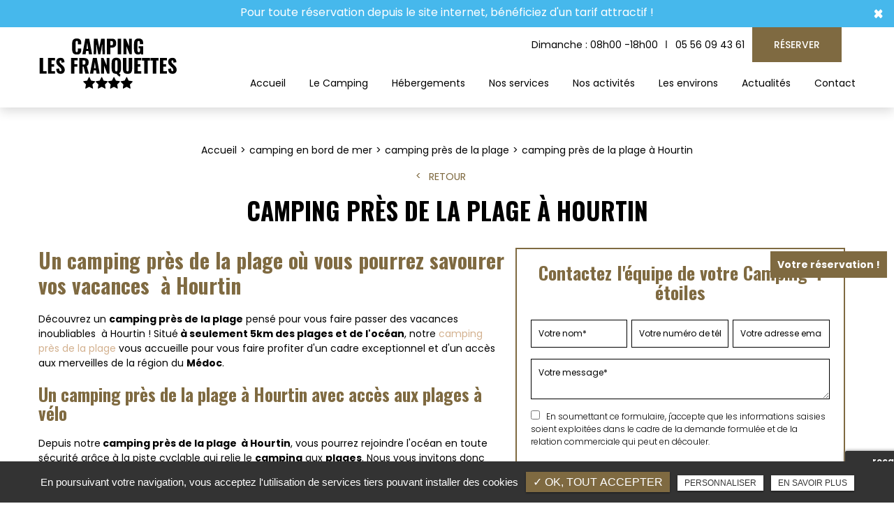

--- FILE ---
content_type: text/html; charset=UTF-8
request_url: https://www.camping-lesfranquettes.com/camping-bord-de-mer/camping-plage-hourtin
body_size: 10023
content:
<!DOCTYPE html>
<html lang="fr" class="no-js">
<head>
<meta charset="utf-8">
<meta name="language" content="fr-FR" />
		<link rel="canonical" href="https://www.camping-lesfranquettes.com/camping-bord-de-mer/camping-plage-hourtin" />
			
<title>camping près de la plage à Hourtin</title>		
<meta name="keywords" content="" />
<meta name="description" content="Un&nbsp;camping près de la plage o&ugrave; vous pourrez savourer vos vacances&nbsp; à Hourtin
D&eacute;couvrez un&nbsp;camping près de la plage&nbsp;pens&eacute; pour vous faire passer des vacances inoubliables&nbsp; à Hourtin !&hellip; ">
<meta name="author" content="Camping les Franquettes">
<meta name="robots" content="INDEX , FOLLOW"> 
<base href="https://www.camping-lesfranquettes.com" />
<meta name="viewport" content="width=device-width, minimal-ui">
<meta name="twitter:site" content="Camping les Franquettes">
<meta name="twitter:title" content="camping près de la plage à Hourtin">
<meta name="twitter:description" content="Un&nbsp;camping près de la plage o&ugrave; vous pourrez savourer vos vacances&nbsp; à Hourtin
D&eacute;couvrez un&nbsp;camping près de la plage&nbsp;pens&eacute; pour vous faire passer des vacances inoubliables&nbsp; à Hourtin !&hellip; ">
<meta name="twitter:url" content="https://www.camping-lesfranquettes.com/camping-bord-de-mer/camping-plage-hourtin" />
<meta name="twitter:domain" content="https://www.camping-lesfranquettes.com/camping-bord-de-mer/camping-plage-hourtin" />
<meta name="twitter:image:src" content="https://www.camping-lesfranquettes.com/upload-settings/medium800/image01.jpg"> 
<meta property="og:title" content="camping près de la plage à Hourtin" />
<meta property="og:url" content="https://www.camping-lesfranquettes.com/camping-bord-de-mer/camping-plage-hourtin" />
<meta property="og:description" content="Un&nbsp;camping près de la plage o&ugrave; vous pourrez savourer vos vacances&nbsp; à Hourtin
D&eacute;couvrez un&nbsp;camping près de la plage&nbsp;pens&eacute; pour vous faire passer des vacances inoubliables&nbsp; à Hourtin !&hellip; " />
<meta property="og:site_name" content="Camping les Franquettes" />
<meta property="og:type" content="article" /> 
<meta property="og:image" content="https://www.camping-lesfranquettes.com/upload-settings/medium800/image01.jpg" /> 
<link rel="shortcut icon" href="favicon.ico">
<link rel="stylesheet" type="text/css" href="https://www.camping-lesfranquettes.com/plugins/flexslider/flexslider.css" media="screen" >
<link rel="stylesheet" type="text/css" href="https://www.camping-lesfranquettes.com/plugins/jquery-ui/sunny/jquery-ui.min.css" media="screen" >
<link rel="stylesheet" type="text/css" href="https://www.camping-lesfranquettes.com/plugins/owl.carousel.2.1.0/assets/owl.carousel.css" media="screen" >
<link rel="stylesheet" type="text/css" href="https://www.camping-lesfranquettes.com/plugins/social-likes/social-likes_flat.css" media="screen" >
<link rel="stylesheet" type="text/css" href="https://www.camping-lesfranquettes.com/plugins/jquery-file-upload/css/jquery.fileupload-ui.css" media="screen" >
<link rel="stylesheet" type="text/css" href="https://www.camping-lesfranquettes.com/plugins/fancybox-master/dist/jquery.fancybox.min.css" media="screen" >
<link rel="stylesheet" type="text/css" href="https://www.camping-lesfranquettes.com/plugins/slick-1.8.1/slick/slick.css" media="screen" >
<link rel="stylesheet" type="text/css" href="https://www.camping-lesfranquettes.com/plugins/slick-1.8.1/slick/slick-theme.css" media="screen" >
<link rel="stylesheet" type="text/css" href="https://www.camping-lesfranquettes.com/plugins/swiper-slider/swiper.min.css" media="screen" >
<link rel="stylesheet" type="text/css" href="https://www.camping-lesfranquettes.com/plugins/leaflet/leaflet.css" media="screen" >
<link rel="stylesheet" type="text/css" href="https://www.camping-lesfranquettes.com/public/css/default.css" media="screen"><link rel="stylesheet" type="text/css" href="https://www.camping-lesfranquettes.com/public/css/style.css" media="screen">
<script src="https://www.camping-lesfranquettes.com/js/jquery.min.js"></script>

<script src="https://www.camping-lesfranquettes.com/plugins/tarteaucitron/tarteaucitron.js" ></script>
<script>
var tarteaucitronForceLanguage = 'fr';
tarteaucitron.init({
    "privacyUrl": "cookies", /* Privacy policy url */
    "hashtag": "#tarteaucitron", /* Open the panel with this hashtag */
    "cookieName": "tartaucitron", /* Cookie name */
    
    "orientation": "bottom", /* Banner position (top - bottom) */
	
			"showAlertSmall": false, /* Show the small banner on bottom right */
    	"cookieslist": false, /* Show the cookie list */
	    "adblocker": false, /* Show a Warning if an adblocker is detected */
    "AcceptAllCta" : true, /* Show the accept all button when highPrivacy on */
    "highPrivacy": false, /* Disable auto consent */
    "handleBrowserDNTRequest": false, /* If Do Not Track == 1, accept all */

    "removeCredit": false, /* Remove credit link */
    "moreInfoLink": false, /* Show more info link */
	"privacyUrlLabel": "En savoir plus",
	"privacyOKLabel": "OK, tout accepter",
	"privacyPersonalizeLabel": "Personnaliser",
	
	"texte": "En poursuivant votre navigation, vous acceptez l'utilisation de services tiers pouvant installer des cookies",
	"font_color": "#7f6a41",
	"fond_color": "#333333",
	"lien_color": "#333333"
	
    //"cookieDomain": ".my-multisite-domaine.fr" /* Shared cookie for subdomain website */
});
</script>

<script>
		tarteaucitron.user.key = '6Lcf6dcjAAAAAMqELyghaPhuW3Djk3ucJ7Yf9aX-';
		(tarteaucitron.job = tarteaucitron.job || []).push('recaptcha3');
		</script> 

<script>
				(tarteaucitron.job = tarteaucitron.job || []).push('iframe');
			</script> 
<script>
		(tarteaucitron.job = tarteaucitron.job || []).push('youtube');
</script> 
<script>
      tarteaucitron.user.gtagUa =  'G-TKVXC9XGNT';
      tarteaucitron.user.gtagMore = function () { /* add here your optionnal gtag() */ };
      (tarteaucitron.job = tarteaucitron.job || []).push('gtag');
</script> 
<script>
		(tarteaucitron.job = tarteaucitron.job || []).push('facebook');
</script> 
<script>
		(tarteaucitron.job = tarteaucitron.job || []).push('facebooklikebox');
</script> 
<script>
		(tarteaucitron.job = tarteaucitron.job || []).push('linkedin');
</script> 
<script>
		(tarteaucitron.job = tarteaucitron.job || []).push('twitter');
</script> 
<script>
		(tarteaucitron.job = tarteaucitron.job || []).push('twitterembed');
</script> 
<script>
		 (tarteaucitron.job = tarteaucitron.job || []).push('twittertimeline');
</script> 
<meta name="google-site-verification" content="mAaUTHjKDyuxM3XwL7rwY-TGEu5rYQ-Ta3zLwD9wMrU" />

<script type='application/ld+json'> 
{
  "@context": "http://www.schema.org",
  "@type": "LodgingBusiness",
  "name": "Camping Les Franquettes",
  "url": "http://www.camping-lesfranquettes.com/",
  "logo": "https://www.camping-lesfranquettes.fr/public/img/logo.svg",
  "image": "https://www.camping-lesfranquettes.fr/upload-slider_home/medium1920/slider--4-.jpg",
  "description": "Camping 4 étoiles près de Soulac-sur-Mer dans le Médoc, convivial et familial, avec piscine chauffée et toboggans, proposant divers hébergements : mobil-homes, emplacements de camping et lodges. \nRéservez votre séjour en camping en ligne",
  "address": {
    "@type": "PostalAddress",
    "streetAddress": "50 Rue des Goélands",
    "addressLocality": "Grayan-et-l'Hôpital",
    "postalCode": "33590 ",
    "addressCountry": "France"
  }
}
 </script>
 

<script>
window.ctoutvert = {
		id: 2781, 
		lang: 'auto', 
		url: 'https://bookingpremium.secureholiday.net/widgets/'
	};

	(function (w, d, s, ctv, r, js, fjs) {
r=new XMLHttpRequest();r.open('GET',w[ctv].url+'js/src.json');
r.responseType='json';r.json=true;r.send();
r.onload=function(){w[ctv].src=r.responseType=='json'?r.response:JSON.parse(r.response);
js.src=w[ctv].src[0];fjs.parentNode.insertBefore(js, fjs);}
js=d.createElement(s),fjs=d.getElementsByTagName(s)[0];
		js.id='ctvwidget';js.async=1;
}(window, document, 'script', 'ctoutvert'));
</script>
<script>
		(tarteaucitron.job = tarteaucitron.job || []).push('googletranslate');
</script>
</head>
<body id="produits_ref_detail">
<div class="grecaptchaTest"></div><div id="container" class="clearfix">
<input name="menu-handler" id="menu-handler" type="checkbox">
<header>
      <div class="bloc_top alert" style="background-color:#46b8ec">
      <div class="container-fluid wrapper">
                      <a class="contenu_bloc_pub " href="/contact-camping-soulac-sur-mer-medoc" title="Camping les Franquettes" >
        
        
                              <span class="pub_cnt">
                                  <span class="titre_pub">Pour toute réservation depuis le site internet, bénéficiez d'un tarif attractif !</span>
                                            </span>
                    </a>
              </div>
      <button type="button" class="closes" data-dismiss="alert">×</button>
    </div>
<div class="header-bottom ">
    <div class="container-fluid wrapper">
      <div class="item-header item-header2 d-flex  justify-content-between align-items-center simple">
        <div class="logo">
          <a href="https://www.camping-lesfranquettes.com" class="logo_h" title="Camping les Franquettes">
		<img class="img-cms" src="public/img/logo.svg" alt="Camping les Franquettes" />
		<img class="img-home" src="public/img/logo-blanc.svg" alt="Camping les Franquettes" />
	</a>        </div>
        <div class="header-right">
          <div class="header-left d-flex justify-content-end align-items-center">
                    
            <div class="info-header info-horaire-header"><div class="horaire-header"><a href="/contact-camping-soulac-sur-mer-medoc" title="Dimanche : 08h00 -18h00" >Dimanche : 08h00 -18h00<br /></a></div></div>          
                                <div class="info-header info-header-tel">
              
              <a href="tel:+33556094361" title="05 56 09 43 61" class="tel tel-header-1" rel="nofollow">
                                            05 56 09 43 61              </a>

            </div>
                    
                        
                        <div class="d-md-block d-none"></div>
            <div class="d-md-block d-none"><div class="lien_header lien_cta_1"><button class="bouton-bloc btn-back-pulse" onclick="window.open('https://bookingpremium.secureholiday.net/fr/2781/', '_blank');" title="Réserver">Réserver </button></div></div>
            <!-- Google translate -->
            <div id="google_translate_element"></div>
            <script type="text/javascript">
            function googleTranslateElementInit() {
              new google.translate.TranslateElement({pageLanguage: 'fr',includedLanguages: 'fr,en,es,de', layout: google.translate.TranslateElement.InlineLayout.SIMPLE}, 'google_translate_element');
            }
            </script>
                                  </div>
          <label for="menu-handler"><span></span><span></span><span></span></label>
          <nav class="primary-nav"><ul><li><a title="Accueil" href="/">Accueil</a></li><li><a title="Le Camping" href="/camping-familial-parc-naturel-gironde-soulac-sur-mer">Le Camping</a></li><li><a title="Hébergements" href="/hebergement-camping-gironde-medoc">Hébergements</a></li><li><a title="Nos services" href="/services-du-camping-soulac-sur-mer-medoc">Nos services</a></li><li><a title="Nos activités" href="/activites-camping-famille-soulac-sur-mer-gironde">Nos activités</a></li><li><a title="Les environs" href="/environs-camping-parc-naturel-medoc">Les environs</a></li><li><a title="Actualités" href="/actualites">Actualités</a></li><li><a title="Contact" href="/contact-camping-soulac-sur-mer-medoc">Contact</a></li></ul></nav>
        </div>
        
      </div>
      <div class="d-md-none d-block"></div>
      <div class="d-md-none d-block"><div class="lien_header lien_cta_1"><button class="bouton-bloc btn-back-pulse" onclick="window.open('https://bookingpremium.secureholiday.net/fr/2781/', '_blank');" title="Réserver">Réserver </button></div></div>
                            <div class="social_header  d-md-none d-block"> <ul class="sx-social-icons d-flex"> <li><a target="_blank" href="https://www.facebook.com/lesfranquettes" class="facebook" title="Facebook" rel="noopener"><i class="fa fa-facebook"></i></a></li> <li><a target="_blank" href="https://www.instagram.com/campinglesfranquettes/" class="instagram" title="Instagram" rel="noopener"><i class="fa fa-instagram"></i></a></li></ul> </div>
                    </div>
  </div>
</header>
<main>
          <script type="text/javascript">sessionStorage.clear();</script>

<section class="sec-page">
    <section class="sec-content detail espace-p-bottom espace-p-top lazyload" >
		<div class="container-fluid wrapper">
					<ol class="breadcrumb" itemscope itemtype="http://schema.org/BreadcrumbList"><li itemprop="itemListElement" itemscope itemtype="http://schema.org/ListItem"><a itemprop="item" href="/" title="Accueil"><span itemprop="name">Accueil</span></a><meta itemprop="position" content="1" /></li>  <li itemprop="itemListElement" itemscope
				itemtype="http://schema.org/ListItem" ><a itemprop="item" href="/camping-bord-de-mer" title="camping en bord de mer"><span itemprop="name">camping en bord de mer</span></a><meta itemprop="position" content="2" /></li> <li itemprop="itemListElement" itemscope
				itemtype="http://schema.org/ListItem" ><a itemprop="item" href="/camping-plage" title="camping près de la plage"><span itemprop="name">camping près de la plage</span></a><meta itemprop="position" content="2" /></li> <li class="active" itemprop="itemListElement" itemtype="http://schema.org/ListItem" itemscope><span itemprop="name">camping près de la plage à Hourtin</span><meta itemprop="position" content="2" /></li></ol>  
            <button class="article-retour" onclick="window.location.href = '/camping-plage';" title="Retour" >Retour</button>    
						<h1 class="text-center">camping près de la plage à Hourtin</h1>
            
                        <div class="row">
				                    <div class="col-lg-7">
                    	<div class="texte-content wow fadeInUp" data-wow-delay="0.4s"><h2>Un&nbsp;camping près de la plage o&ugrave; vous pourrez savourer vos vacances&nbsp; à Hourtin</h2>
<p>D&eacute;couvrez un&nbsp;<strong>camping près de la plage</strong>&nbsp;pens&eacute; pour vous faire passer des vacances inoubliables&nbsp; à Hourtin ! Situ&eacute;<strong>&nbsp;&agrave; seulement 5km des plages et de l'oc&eacute;an</strong>, notre&nbsp;<a href="camping-familial-parc-naturel-soulac-sur-mer">camping près de la plage</a>&nbsp;vous accueille pour vous faire profiter d'un cadre exceptionnel et d'un acc&egrave;s aux merveilles de la r&eacute;gion du&nbsp;<strong>M&eacute;doc</strong>.</p>
<h3>Un&nbsp;camping près de la plage à Hourtin avec acc&egrave;s aux plages &agrave; v&eacute;lo&nbsp;</h3>
<p>Depuis notre<strong>&nbsp;camping près de la plage&nbsp; à Hourtin</strong>, vous pourrez rejoindre l'oc&eacute;an en toute s&eacute;curit&eacute; gr&acirc;ce &agrave; la piste cyclable qui relie le&nbsp;<strong>camping</strong>&nbsp;aux&nbsp;<strong>plages</strong>. Nous vous invitons donc &agrave;<strong>&nbsp;louer des v&eacute;los</strong>&nbsp;pour un maximum de plaisir et de d&eacute;tente.</p>
<h3>Pour s'amuser et se d&eacute;tendre, votre&nbsp;camping près de la plage&nbsp; à Hourtin est &eacute;quip&eacute; d'un parc aquatique&nbsp;</h3>
<p>Notre&nbsp;<strong>camping près de la plage&nbsp; à Hourtin</strong>&nbsp;dispose &eacute;galement d'une piscine chauff&eacute;e et de toboggans pour le plus grand bonheur des petits et des grands. Profitez de notre&nbsp;<strong>espace aquatique</strong>&nbsp;pour vous rafra&icirc;chir et vous amuser en famille ou entre amis. N'h&eacute;sitez pas &agrave; consulter le&nbsp;<a href="locations-vacances-camping">descriptif de nos diff&eacute;rents h&eacute;bergements</a>&nbsp;!&nbsp;</p></div>  
                    </div>  
                 
                
                <div class="col-lg-5">
										<div class="bloc_formulaire_activite">
   <div class="titre-form-activite">Contactez l'équipe de votre Camping 4 étoiles </div>  <div class="alert">
    <button type="button" class="close" data-dismiss="alert">&times;</button>
    <span><strong>Erreur!</strong> Merci de bien vouloir saisir tous les champs obligatoires</span>
  </div>
    <form id="sx-form" class="form-horizontal" data-page="activiteSecteur" method="post" action="/public/ajax/activite_sendmail_recaptchaV3.php">
  <input type="hidden" name="sx_token" id="sx_token" value="8071590016976a8740dc440.66502314"/>
  <input type="hidden" name="trad_erreur" id="trad_erreur" value="Erreur!" />
  <input type="hidden" name="trad_succes" id="trad_succes" value="Succès!" />
  <input type="hidden" name="trad_required_erreur" id="trad_required_erreur" value="Merci de bien vouloir saisir tous les champs obligatoires" />
  <input type="hidden" name="trad_data_send" id="trad_data_send" value="Envoi des données en cours" />
  <input type="hidden" name="trad_cookie_recaptcha" value="Merci d'accepter les cookies pour pouvoir envoyer votre message" />

  <fieldset>

  <div class="flex_activiter_contact d-flex justify-content-sm-between">
        <div class="form-group">
            <input type="text" id="contact_nom_p" name="contact_nom_p" value="" class="form-control"  placeholder="Votre nom*"  required title="Merci de préciser votre nom" />
        </div>
        <div class="form-group">
            <input type="text" id="contact_tel" name="contact_tel" value="" class="form-control" placeholder="Votre numéro de téléphone*" required title="Merci de préciser votre numéro de téléphone" />
        </div>
        <div class="form-group">
            <input type="email" id="contact_email" name="contact_email" value="" class="form-control"  placeholder="Votre adresse email*"  required title="Merci de préciser votre adresse email" />
        </div>
   </div> 

    <div class="form-group texte_form">
        <textarea id="contact_message" name="contact_message" class="form-control"  placeholder="Votre message*" required title="Merci de préciser votre message"></textarea>
    </div>
    
        
        <div class="form-group">
             <label class="condition"><input required="" type="checkbox" name="condition_generale" id="condition_generale" value="1" title="
             Merci d'accepter les conditions générales d'utilisation" aria-required="true">&nbsp;&nbsp; En soumettant ce formulaire, j'accepte que les informations saisies soient exploitées dans le cadre de la demande formulée et de la relation commerciale qui peut en découler.</label>  
        </div>
       
        
    <div class="flex_activiter_contact">
          <input type="hidden" id="g-recaptcha-response" name="g-recaptcha-response"  />
            <div class="row text-center">
          <div class="col-md-12 pr-0">
              <input type="submit" value="Envoyer" class="btn-back-pulse" />
            </div>
        </div>
    </div>
    
    <!-- <div class="form-group"><small><i class="icon-messages"></i>* les champs signalés d'un astérisque sont obligatoires.</small></div> -->
  
  </fieldset>
  
</form>
</div>                </div>
                </div>
            
                <section class="sec-gallery espace-p-top espace-p-bottom"><div class="container-fluid wrapper">
			<div id="grid" class="w-clearfix grid grid-not-margin lazyload" >
			<div class="grid-sizer"></div> 
						<div class="row"><div class="item item-not-spaced lazyload"><div data-ix="hover-portfolio-content" class="portfolio-overlay wow fadeInUp lazyload">
					<img
						alt="camping près de la plage à Hourtin"
						title="camping près de la plage à Hourtin"
						data-srcset="https://www.camping-lesfranquettes.com/upload-categorie_ref_prod/medium800/adobestock-9830954--1-.jpeg 767w,
									 https://www.camping-lesfranquettes.com/upload-categorie_ref_prod/medium640/adobestock-9830954--1-.jpeg 922w"
						data-src="https://www.camping-lesfranquettes.com/upload-categorie_ref_prod/medium360/adobestock-9830954--1-.jpeg"
						src="https://www.camping-lesfranquettes.com/upload-categorie_ref_prod/medium360/adobestock-9830954--1-.jpeg"
						class="lazyload" />
					 <a class="w-inline-block portfolio-content animsition-link" data-fancybox="get_galerie_isotope_wow" data-caption="camping près de la plage à Hourtin" title="camping près de la plage à Hourtin"  data-ix="hide-portfolio-content-on-load" href="https://www.camping-lesfranquettes.com/upload-categorie_ref_prod/adobestock-9830954--1-.jpeg">
					 
					 <div class="portfolio-cn-title" ><h4 class="portfolio-title" data-ix="scale-portfolio-title-on-load">camping près de la plage à Hourtin</h4> <div class="portfolio-sub-title" data-ix="scale-portfolio-title-on-load-2"></div><span class="galerie_line"></span></div>	</a></div></div></div></div></div>
					</section>            
            <div class="d-md-flex container-fluid wrapper">
	    <div class="listes_act_sec"><h3>Nos autres prestations à à Hourtin :</h3><ul><li class="titre_activite"><a href="/camping/camping-ombre-hourtin" title="camping à l'ombre à Hourtin">camping à l'ombre à Hourtin</a></li><li class="titre_activite"><a href="/camping-avec-piscine/camping-piscine-chauffee-hourtin" title="camping avec piscine chauffée à Hourtin">camping avec piscine chauffée à Hourtin</a></li><li class="titre_activite"><a href="/camping-avec-piscine/camping-toboggans-hourtin" title="camping avec toboggans à Hourtin">camping avec toboggans à Hourtin</a></li><li class="titre_activite"><a href="/location-camping/location-mobil-home-hourtin" title="location de mobil-home à Hourtin">location de mobil-home à Hourtin</a></li></ul></div> <div class="listes_act_sec"><h3>Nous proposons aussi camping près de la plage à :</h3><ul><li class="titre_activite"><a href="/camping-bord-de-mer/camping-plage-medoc" title="dans le Médoc">dans le Médoc</a></li><li class="titre_activite"><a href="/camping-bord-de-mer/camping-plage-gironde" title="en Gironde">en Gironde</a></li></ul></div>
	</div>									
		</div>
                <section class="liste_produit_ref"><!-- Affichage en wrapper --><div class="container-fluid wrapper">
				 		<div class="sub-title liste_assoc text-center wow fadeInUp">Vous pourriez aussi être intéressé par ... </div><div class="results affichage1">                          
                            <div class="article">
                            <a class="absolute_link" href="/hebergement-camping-gironde-medoc/location-mobil-home-camping-soulac-sur-mer" title="Mobil-homes"></a>
                                
                                                                   			<span class="article-image lazyload" data-bgset="https://www.camping-lesfranquettes.com/upload-articles/medium1920/high-00000670553.jpg [(max-width: 799px)] | https://www.camping-lesfranquettes.com/upload-articles/medium1920/high-00000670553.jpg [(min-width: 800px)]"><img alt="Mobil-homes" title="Mobil-homes" src="https://www.camping-lesfranquettes.com/upload-articles/medium1920/high-00000670553.jpg" /></span>										                                
                                <span class="article-cnt">
                                    <span class="article-titre">
                                        Mobil-homes					  
                                    </span>                                  
                                    
                                                                        
                                                                        <span class="article-txt">
                                        Nos mobil-homes am&eacute;nag&eacute;s et confortables pour tous les budgets&nbsp;
Vous avez envie de confort et d'espace tout en profitant de l'ambiance conviviale du camping ?&hellip;   
                                    </span>
                                    <span class="article-bts">
                                        <span class="article-plus btn-back-pulse">En savoir plus</span>
                                    </span>
                                </span>
                            </div>
                                    
						                          
                            <div class="article">
                            <a class="absolute_link" href="/hebergement-camping-gironde-medoc/location-lodge-camping-soulac-sur-mer" title="Lodges "></a>
                                
                                                                   			<span class="article-image lazyload" data-bgset="https://www.camping-lesfranquettes.com/upload-articles/medium1920/high-00000670411_1.jpg [(max-width: 799px)] | https://www.camping-lesfranquettes.com/upload-articles/medium1920/high-00000670411_1.jpg [(min-width: 800px)]"><img alt="Lodges " title="Lodges " src="https://www.camping-lesfranquettes.com/upload-articles/medium1920/high-00000670411_1.jpg" /></span>										                                
                                <span class="article-cnt">
                                    <span class="article-titre">
                                        Lodges 					  
                                    </span>                                  
                                    
                                                                        
                                                                        <span class="article-txt">
                                        Pour plus d'espace, optez pour un lodge !&nbsp;
Pour profiter de plus d'espace et d'une ambiance cozy, optez pour la location de l'un de nos lodges en bois ! Ce logement insolite&hellip;   
                                    </span>
                                    <span class="article-bts">
                                        <span class="article-plus btn-back-pulse">En savoir plus</span>
                                    </span>
                                </span>
                            </div>
                                    
						                          
                            <div class="article">
                            <a class="absolute_link" href="/hebergement-camping-gironde-medoc/location-emplacements-tente-soulac-sur-mer" title="Emplacement tentes "></a>
                                
                                                                   			<span class="article-image lazyload" data-bgset="https://www.camping-lesfranquettes.com/upload-articles/medium1920/camping-les-franquettes-location-mobil-home-gironde-pres-de-soulac-sur-mer-emplacements-photo3.jpg [(max-width: 799px)] | https://www.camping-lesfranquettes.com/upload-articles/medium1920/camping-les-franquettes-location-mobil-home-gironde-pres-de-soulac-sur-mer-emplacements-photo3.jpg [(min-width: 800px)]"><img alt="Emplacement tentes " title="Emplacement tentes " src="https://www.camping-lesfranquettes.com/upload-articles/medium1920/camping-les-franquettes-location-mobil-home-gironde-pres-de-soulac-sur-mer-emplacements-photo3.jpg" /></span>										                                
                                <span class="article-cnt">
                                    <span class="article-titre">
                                        Emplacement tentes 					  
                                    </span>                                  
                                    
                                                                        
                                                                        <span class="article-txt">
                                        126 emplacements de camping &agrave; louer pour des vacances dans le M&eacute;doc&nbsp;
Votre camping pr&egrave;s de Soulac-sur-Mer propose 126 emplacements, dont de nombreux&hellip;   
                                    </span>
                                    <span class="article-bts">
                                        <span class="article-plus btn-back-pulse">En savoir plus</span>
                                    </span>
                                </span>
                            </div>
                                    
						</div><!-- Affichage en wrapper --></div></section>	</section>
  </section>
<div class="pastile"><div class="pastile_ref5">Votre réservation ! </div></div>
	
</main>
<footer >
    <div class="liste-activite-secondaire wow fadeInUp" data-wow-delay="0.5s">
		<div class="container-fluid wrapper">
        <div class="show-activite"><span class="titre-trig">Nos particularités<span class="fleche-show"></span></span></div>
        <div class="items-activite-secondaire">
        	
        
        			                    <div class="item-activite_secondaire">
                    <div class="titre_activite_secondaire">camping pas cher<a href="camping-pas-cher"></a></div>
                    <div class="liste_activite_secondaire">
												<div class="titre_activite"><a href="/camping/camping-pas-cher-medoc" title="camping pas cher dans le Médoc">camping pas cher dans le Médoc</a></div>	
								
														<div class="titre_activite"><a href="/camping/camping-pas-cher-hourtin" title="camping pas cher à Hourtin">camping pas cher à Hourtin</a></div>	
								
														<div class="titre_activite"><a href="/camping/camping-pas-cher-gironde" title="camping pas cher en Gironde">camping pas cher en Gironde</a></div>	
								
														<div class="titre_activite"><a href="/camping/camping-pas-cher-verdon-sur-mer" title="camping pas cher au Verdon-sur-Mer">camping pas cher au Verdon-sur-Mer</a></div>	
								
														<div class="titre_activite"><a href="/camping/camping-pas-cher-soulac-sur-mer" title="camping pas cher à Soulac-sur-Mer">camping pas cher à Soulac-sur-Mer</a></div>	
								
														<div class="titre_activite"><a href="/camping/camping-pas-cher-vendays-montalivet" title="camping pas cher à Vendays-Montalivet">camping pas cher à Vendays-Montalivet</a></div>	
								
														<div class="titre_activite"><a href="/camping/camping-pas-cher-vensac" title="camping pas cher à Vensac">camping pas cher à Vensac</a></div>	
								
														<div class="titre_activite"><a href="/camping/camping-pas-cher-lesparre-medoc" title="camping pas cher Lesparre-Médoc">camping pas cher Lesparre-Médoc</a></div>	
								
														<div class="titre_activite"><a href="/camping/camping-pas-cher-grayan-et-l-hopital" title="camping pas cher à Grayan-et-l'Hôpital">camping pas cher à Grayan-et-l'Hôpital</a></div>	
								
							                    </div>
                    </div>
					                    <div class="item-activite_secondaire">
                    <div class="titre_activite_secondaire">camping à l'ombre<a href="camping-ombre"></a></div>
                    <div class="liste_activite_secondaire">
												<div class="titre_activite"><a href="/camping/camping-ombre-medoc" title="camping à l'ombre dans le Médoc">camping à l'ombre dans le Médoc</a></div>	
								
														<div class="titre_activite"><a href="/camping/camping-ombre-hourtin" title="camping à l'ombre à Hourtin">camping à l'ombre à Hourtin</a></div>	
								
														<div class="titre_activite"><a href="/camping/camping-ombre-gironde" title="camping à l'ombre en Gironde">camping à l'ombre en Gironde</a></div>	
								
														<div class="titre_activite"><a href="/camping/camping-ombre-verdon-sur-mer" title="camping à l'ombre au Verdon-sur-Mer">camping à l'ombre au Verdon-sur-Mer</a></div>	
								
														<div class="titre_activite"><a href="/camping/camping-ombre-soulac-sur-mer" title="camping à l'ombre à Soulac-sur-Mer">camping à l'ombre à Soulac-sur-Mer</a></div>	
								
														<div class="titre_activite"><a href="/camping/camping-ombre-vendays-montalivet" title="camping à l'ombre à Vendays-Montalivet">camping à l'ombre à Vendays-Montalivet</a></div>	
								
														<div class="titre_activite"><a href="/camping/camping-ombre-vensac" title="camping à l'ombre à Vensac">camping à l'ombre à Vensac</a></div>	
								
														<div class="titre_activite"><a href="/camping/camping-ombre-lesparre-medoc" title="camping à l'ombre Lesparre-Médoc">camping à l'ombre Lesparre-Médoc</a></div>	
								
														<div class="titre_activite"><a href="/camping/camping-ombre-grayan-et-l-hopital" title="camping à l'ombre à Grayan-et-l'Hôpital">camping à l'ombre à Grayan-et-l'Hôpital</a></div>	
								
							                    </div>
                    </div>
					                    <div class="item-activite_secondaire">
                    <div class="titre_activite_secondaire">camping 4 étoiles<a href="camping-4-etoiles"></a></div>
                    <div class="liste_activite_secondaire">
												<div class="titre_activite"><a href="/camping/camping-4-etoiles-medoc" title="camping 4 étoiles dans le Médoc">camping 4 étoiles dans le Médoc</a></div>	
								
														<div class="titre_activite"><a href="/camping/camping-4-etoiles-hourtin" title="camping 4 étoiles à Hourtin">camping 4 étoiles à Hourtin</a></div>	
								
														<div class="titre_activite"><a href="/camping/camping-4-etoiles-gironde" title="camping 4 étoiles en Gironde">camping 4 étoiles en Gironde</a></div>	
								
														<div class="titre_activite"><a href="/camping/camping-4-etoiles-verdon-sur-mer" title="camping 4 étoiles au Verdon-sur-Mer">camping 4 étoiles au Verdon-sur-Mer</a></div>	
								
														<div class="titre_activite"><a href="/camping/camping-4-etoiles-soulac-sur-mer" title="camping 4 étoiles à Soulac-sur-Mer">camping 4 étoiles à Soulac-sur-Mer</a></div>	
								
														<div class="titre_activite"><a href="/camping/camping-4-etoiles-vendays-montalivet" title="camping 4 étoiles à Vendays-Montalivet">camping 4 étoiles à Vendays-Montalivet</a></div>	
								
														<div class="titre_activite"><a href="/camping/camping-4-etoiles-vensac" title="camping 4 étoiles à Vensac">camping 4 étoiles à Vensac</a></div>	
								
														<div class="titre_activite"><a href="/camping/camping-4-etoiles-lesparre-medoc" title="camping 4 étoiles Lesparre-Médoc">camping 4 étoiles Lesparre-Médoc</a></div>	
								
														<div class="titre_activite"><a href="/camping/camping-4-etoiles-grayan-et-l-hopital" title="camping 4 étoiles à Grayan-et-l'Hôpital">camping 4 étoiles à Grayan-et-l'Hôpital</a></div>	
								
							                    </div>
                    </div>
					                    <div class="item-activite_secondaire">
                    <div class="titre_activite_secondaire">camping VACAF<a href="camping-vacaf"></a></div>
                    <div class="liste_activite_secondaire">
												<div class="titre_activite"><a href="/camping/camping-vacaf-medoc" title="camping VACAF dans le Médoc">camping VACAF dans le Médoc</a></div>	
								
														<div class="titre_activite"><a href="/camping/camping-vacaf-hourtin" title="camping VACAF à Hourtin">camping VACAF à Hourtin</a></div>	
								
														<div class="titre_activite"><a href="/camping/camping-vacaf-gironde" title="camping VACAF en Gironde">camping VACAF en Gironde</a></div>	
								
														<div class="titre_activite"><a href="/camping/camping-vacaf-verdon-sur-mer" title="camping VACAF au Verdon-sur-Mer">camping VACAF au Verdon-sur-Mer</a></div>	
								
														<div class="titre_activite"><a href="/camping/camping-vacaf-soulac-sur-mer" title="camping VACAF à Soulac-sur-Mer">camping VACAF à Soulac-sur-Mer</a></div>	
								
														<div class="titre_activite"><a href="/camping/camping-vacaf-vendays-montalivet" title="camping VACAF à Vendays-Montalivet">camping VACAF à Vendays-Montalivet</a></div>	
								
														<div class="titre_activite"><a href="/camping/camping-vacaf-vensac" title="camping VACAF à Vensac">camping VACAF à Vensac</a></div>	
								
														<div class="titre_activite"><a href="/camping/camping-vacaf-lesparre-medoc" title="camping VACAF Lesparre-Médoc">camping VACAF Lesparre-Médoc</a></div>	
								
							                    </div>
                    </div>
										
					
					
					
        
        			                    <div class="item-activite_secondaire">
                    <div class="titre_activite_secondaire">camping avec parc aquatique<a href="camping-parc-aquatique"></a></div>
                    <div class="liste_activite_secondaire">
												<div class="titre_activite"><a href="/camping-avec-piscine/camping-parc-aquatique-medoc" title="camping avec parc aquatique dans le Médoc">camping avec parc aquatique dans le Médoc</a></div>	
								
														<div class="titre_activite"><a href="/camping-avec-piscine/camping-parc-aquatique-hourtin" title="camping avec parc aquatique à Hourtin">camping avec parc aquatique à Hourtin</a></div>	
								
														<div class="titre_activite"><a href="/camping-avec-piscine/camping-parc-aquatique-gironde" title="camping avec parc aquatique en Gironde">camping avec parc aquatique en Gironde</a></div>	
								
														<div class="titre_activite"><a href="/camping-avec-piscine/camping-parc-aquatique-verdon-sur-mer" title="camping avec parc aquatique au Verdon-sur-Mer">camping avec parc aquatique au Verdon-sur-Mer</a></div>	
								
														<div class="titre_activite"><a href="/camping-avec-piscine/camping-parc-aquatique-soulac-sur-mer" title="camping avec parc aquatique à Soulac-sur-Mer">camping avec parc aquatique à Soulac-sur-Mer</a></div>	
								
														<div class="titre_activite"><a href="/camping-avec-piscine/camping-parc-aquatique-vendays-montalivet" title="camping avec parc aquatique à Vendays-Montalivet">camping avec parc aquatique à Vendays-Montalivet</a></div>	
								
														<div class="titre_activite"><a href="/camping-avec-piscine/camping-parc-aquatique-vensac" title="camping avec parc aquatique à Vensac">camping avec parc aquatique à Vensac</a></div>	
								
														<div class="titre_activite"><a href="/camping-avec-piscine/camping-parc-aquatique-lesparre-medoc" title="camping avec parc aquatique Lesparre-Médoc">camping avec parc aquatique Lesparre-Médoc</a></div>	
								
														<div class="titre_activite"><a href="/camping-avec-piscine/camping-parc-aquatique-grayan-et-l-hopital" title="camping avec parc aquatique à Grayan-et-l'Hôpital">camping avec parc aquatique à Grayan-et-l'Hôpital</a></div>	
								
							                    </div>
                    </div>
					                    <div class="item-activite_secondaire">
                    <div class="titre_activite_secondaire">camping avec piscine chauffée<a href="camping-piscine-chauffee"></a></div>
                    <div class="liste_activite_secondaire">
												<div class="titre_activite"><a href="/camping-avec-piscine/camping-piscine-chauffee-medoc" title="camping avec piscine chauffée dans le Médoc">camping avec piscine chauffée dans le Médoc</a></div>	
								
														<div class="titre_activite"><a href="/camping-avec-piscine/camping-piscine-chauffee-hourtin" title="camping avec piscine chauffée à Hourtin">camping avec piscine chauffée à Hourtin</a></div>	
								
														<div class="titre_activite"><a href="/camping-avec-piscine/camping-piscine-chauffee-gironde" title="camping avec piscine chauffée en Gironde">camping avec piscine chauffée en Gironde</a></div>	
								
														<div class="titre_activite"><a href="/camping-avec-piscine/camping-piscine-chauffee-verdon-sur-mer" title="camping avec piscine chauffée au Verdon-sur-Mer">camping avec piscine chauffée au Verdon-sur-Mer</a></div>	
								
														<div class="titre_activite"><a href="/camping-avec-piscine/camping-piscine-chauffee-soulac-sur-mer" title="camping avec piscine chauffée à Soulac-sur-Mer">camping avec piscine chauffée à Soulac-sur-Mer</a></div>	
								
														<div class="titre_activite"><a href="/camping-avec-piscine/camping-piscine-chauffee-vendays-montalivet" title="camping avec piscine chauffée à Vendays-Montalivet">camping avec piscine chauffée à Vendays-Montalivet</a></div>	
								
														<div class="titre_activite"><a href="/camping-avec-piscine/camping-piscine-chauffee-vensac" title="camping avec piscine chauffée à Vensac">camping avec piscine chauffée à Vensac</a></div>	
								
														<div class="titre_activite"><a href="/camping-avec-piscine/camping-piscine-chauffee-lesparre-medoc" title="camping avec piscine chauffée Lesparre-Médoc">camping avec piscine chauffée Lesparre-Médoc</a></div>	
								
														<div class="titre_activite"><a href="/camping-avec-piscine/camping-piscine-chauffee-grayan-et-l-hopital" title="camping avec piscine chauffée à Grayan-et-l'Hôpital">camping avec piscine chauffée à Grayan-et-l'Hôpital</a></div>	
								
							                    </div>
                    </div>
					                    <div class="item-activite_secondaire">
                    <div class="titre_activite_secondaire">camping avec toboggans<a href="camping-toboggans"></a></div>
                    <div class="liste_activite_secondaire">
												<div class="titre_activite"><a href="/camping-avec-piscine/camping-toboggans-medoc" title="camping avec toboggans dans le Médoc">camping avec toboggans dans le Médoc</a></div>	
								
														<div class="titre_activite"><a href="/camping-avec-piscine/camping-toboggans-hourtin" title="camping avec toboggans à Hourtin">camping avec toboggans à Hourtin</a></div>	
								
														<div class="titre_activite"><a href="/camping-avec-piscine/camping-toboggans-gironde" title="camping avec toboggans en Gironde">camping avec toboggans en Gironde</a></div>	
								
														<div class="titre_activite"><a href="/camping-avec-piscine/camping-toboggans-verdon-sur-mer" title="camping avec toboggans au Verdon-sur-Mer">camping avec toboggans au Verdon-sur-Mer</a></div>	
								
														<div class="titre_activite"><a href="/camping-avec-piscine/camping-toboggans-soulac-sur-mer" title="camping avec toboggans à Soulac-sur-Mer">camping avec toboggans à Soulac-sur-Mer</a></div>	
								
														<div class="titre_activite"><a href="/camping-avec-piscine/camping-toboggans-vendays-montalivet" title="camping avec toboggans à Vendays-Montalivet">camping avec toboggans à Vendays-Montalivet</a></div>	
								
														<div class="titre_activite"><a href="/camping-avec-piscine/camping-toboggans-vensac" title="camping avec toboggans à Vensac">camping avec toboggans à Vensac</a></div>	
								
														<div class="titre_activite"><a href="/camping-avec-piscine/camping-toboggans-lesparre-medoc" title="camping avec toboggans Lesparre-Médoc">camping avec toboggans Lesparre-Médoc</a></div>	
								
														<div class="titre_activite"><a href="/camping-avec-piscine/camping-toboggans-grayan-et-l-hopital" title="camping avec toboggans à Grayan-et-l'Hôpital">camping avec toboggans à Grayan-et-l'Hôpital</a></div>	
								
							                    </div>
                    </div>
										
					
					
					
        
        			                    <div class="item-activite_secondaire">
                    <div class="titre_activite_secondaire">camping dans le Sud de la France<a href="camping-sud-de-la-france"></a></div>
                    <div class="liste_activite_secondaire">
												<div class="titre_activite"><a href="/camping-bord-de-mer/camping-sud-de-la-france-medoc" title="camping dans le Sud de la France dans le Médoc">camping dans le Sud de la France dans le Médoc</a></div>	
								
														<div class="titre_activite"><a href="/camping-bord-de-mer/camping-sud-de-la-france-hourtin" title="camping dans le Sud de la France à Hourtin">camping dans le Sud de la France à Hourtin</a></div>	
								
														<div class="titre_activite"><a href="/camping-bord-de-mer/camping-sud-de-la-france-gironde" title="camping dans le Sud de la France en Gironde">camping dans le Sud de la France en Gironde</a></div>	
								
														<div class="titre_activite"><a href="/camping-bord-de-mer/camping-sud-de-la-france-verdon-sur-mer" title="camping dans le Sud de la France au Verdon-sur-Mer">camping dans le Sud de la France au Verdon-sur-Mer</a></div>	
								
														<div class="titre_activite"><a href="/camping-bord-de-mer/camping-sud-de-la-france-soulac-sur-mer" title="camping dans le Sud de la France à Soulac-sur-Mer">camping dans le Sud de la France à Soulac-sur-Mer</a></div>	
								
														<div class="titre_activite"><a href="/camping-bord-de-mer/camping-sud-de-la-france-vendays-montalivet" title="camping dans le Sud de la France à Vendays-Montalivet">camping dans le Sud de la France à Vendays-Montalivet</a></div>	
								
														<div class="titre_activite"><a href="/camping-bord-de-mer/camping-sud-de-la-france-vensac" title="camping dans le Sud de la France à Vensac">camping dans le Sud de la France à Vensac</a></div>	
								
														<div class="titre_activite"><a href="/camping-bord-de-mer/camping-sud-de-la-france-lesparre-medoc" title="camping dans le Sud de la France Lesparre-Médoc">camping dans le Sud de la France Lesparre-Médoc</a></div>	
								
														<div class="titre_activite"><a href="/camping-bord-de-mer/camping-sud-de-la-france-grayan-et-l-hopital" title="camping dans le Sud de la France à Grayan-et-l'Hôpital">camping dans le Sud de la France à Grayan-et-l'Hôpital</a></div>	
								
							                    </div>
                    </div>
					                    <div class="item-activite_secondaire">
                    <div class="titre_activite_secondaire">camping près de la plage<a href="camping-plage"></a></div>
                    <div class="liste_activite_secondaire">
												<div class="titre_activite"><a href="/camping-bord-de-mer/camping-plage-medoc" title="camping près de la plage dans le Médoc">camping près de la plage dans le Médoc</a></div>	
								
														<div class="titre_activite"><a href="/camping-bord-de-mer/camping-plage-hourtin" title="camping près de la plage à Hourtin">camping près de la plage à Hourtin</a></div>	
								
														<div class="titre_activite"><a href="/camping-bord-de-mer/camping-plage-gironde" title="camping près de la plage en Gironde">camping près de la plage en Gironde</a></div>	
								
														<div class="titre_activite"><a href="/camping-bord-de-mer/camping-plage-verdon-sur-mer" title="camping près de la plage au Verdon-sur-Mer">camping près de la plage au Verdon-sur-Mer</a></div>	
								
														<div class="titre_activite"><a href="/camping-bord-de-mer/camping-plage-soulac-sur-mer" title="camping près de la plage à Soulac-sur-Mer">camping près de la plage à Soulac-sur-Mer</a></div>	
								
														<div class="titre_activite"><a href="/camping-bord-de-mer/camping-plage-vendays-montalivet" title="camping près de la plage à Vendays-Montalivet">camping près de la plage à Vendays-Montalivet</a></div>	
								
														<div class="titre_activite"><a href="/camping-bord-de-mer/camping-plage-vensac" title="camping près de la plage à Vensac">camping près de la plage à Vensac</a></div>	
								
														<div class="titre_activite"><a href="/camping-bord-de-mer/camping-plage-lesparre-medoc" title="camping près de la plage Lesparre-Médoc">camping près de la plage Lesparre-Médoc</a></div>	
								
														<div class="titre_activite"><a href="/camping-bord-de-mer/camping-plage-grayan-et-l-hopital" title="camping près de la plage à Grayan-et-l'Hôpital">camping près de la plage à Grayan-et-l'Hôpital</a></div>	
								
							                    </div>
                    </div>
										
					
					
					
        
        			                    <div class="item-activite_secondaire">
                    <div class="titre_activite_secondaire">location d'un emplacement camping<a href="location-emplacement-camping"></a></div>
                    <div class="liste_activite_secondaire">
												<div class="titre_activite"><a href="/location-camping/location-emplacement-camping-medoc" title="location d'un emplacement camping dans le Médoc">location d'un emplacement camping dans le Médoc</a></div>	
								
														<div class="titre_activite"><a href="/location-camping/location-emplacement-camping-hourtin" title="location d'un emplacement camping à Hourtin">location d'un emplacement camping à Hourtin</a></div>	
								
														<div class="titre_activite"><a href="/location-camping/location-emplacement-camping-gironde" title="location d'un emplacement camping en Gironde">location d'un emplacement camping en Gironde</a></div>	
								
														<div class="titre_activite"><a href="/location-camping/location-emplacement-camping-verdon-sur-mer" title="location d'un emplacement camping au Verdon-sur-Mer">location d'un emplacement camping au Verdon-sur-Mer</a></div>	
								
														<div class="titre_activite"><a href="/location-camping/location-emplacement-camping-soulac-sur-mer" title="location d'un emplacement camping à Soulac-sur-Mer">location d'un emplacement camping à Soulac-sur-Mer</a></div>	
								
														<div class="titre_activite"><a href="/location-camping/location-emplacement-camping-vendays-montalivet" title="location d'un emplacement camping à Vendays-Montalivet">location d'un emplacement camping à Vendays-Montalivet</a></div>	
								
														<div class="titre_activite"><a href="/location-camping/location-emplacement-camping-vensac" title="location d'un emplacement camping à Vensac">location d'un emplacement camping à Vensac</a></div>	
								
														<div class="titre_activite"><a href="/location-camping/location-emplacement-camping-lesparre-medoc" title="location d'un emplacement camping Lesparre-Médoc">location d'un emplacement camping Lesparre-Médoc</a></div>	
								
														<div class="titre_activite"><a href="/location-camping/location-emplacement-camping-grayan-et-l-hopital" title="location d'un emplacement camping à Grayan-et-l'Hôpital">location d'un emplacement camping à Grayan-et-l'Hôpital</a></div>	
								
							                    </div>
                    </div>
					                    <div class="item-activite_secondaire">
                    <div class="titre_activite_secondaire">location de mobil-home<a href="location-mobil-home"></a></div>
                    <div class="liste_activite_secondaire">
												<div class="titre_activite"><a href="/location-camping/location-mobil-home-medoc" title="location de mobil-home dans le Médoc">location de mobil-home dans le Médoc</a></div>	
								
														<div class="titre_activite"><a href="/location-camping/location-mobil-home-hourtin" title="location de mobil-home à Hourtin">location de mobil-home à Hourtin</a></div>	
								
														<div class="titre_activite"><a href="/location-camping/location-mobil-home-gironde" title="location de mobil-home en Gironde">location de mobil-home en Gironde</a></div>	
								
														<div class="titre_activite"><a href="/location-camping/location-mobil-home-verdon-sur-mer" title="location de mobil-home au Verdon-sur-Mer">location de mobil-home au Verdon-sur-Mer</a></div>	
								
														<div class="titre_activite"><a href="/location-camping/location-mobil-home-soulac-sur-mer" title="location de mobil-home à Soulac-sur-Mer">location de mobil-home à Soulac-sur-Mer</a></div>	
								
														<div class="titre_activite"><a href="/location-camping/location-mobil-home-vendays-montalivet" title="location de mobil-home à Vendays-Montalivet">location de mobil-home à Vendays-Montalivet</a></div>	
								
														<div class="titre_activite"><a href="/location-camping/location-mobil-home-vensac" title="location de mobil-home à Vensac">location de mobil-home à Vensac</a></div>	
								
														<div class="titre_activite"><a href="/location-camping/location-mobil-home-lesparre-medoc" title="location de mobil-home Lesparre-Médoc">location de mobil-home Lesparre-Médoc</a></div>	
								
														<div class="titre_activite"><a href="/location-camping/location-mobil-home-grayan-et-l-hopital" title="location de mobil-home à Grayan-et-l'Hôpital">location de mobil-home à Grayan-et-l'Hôpital</a></div>	
								
							                    </div>
                    </div>
										
					
					
					
        </div></div></div>
	    

            <section itemscope class="top-footer">
            <div class="container-fluid wrapper">
                <div class="row">
                    <div class=" col-xl-6   bg-footer">
                        <div class="items-top d-flex flex-column text-center align-items-center">
                            <div class="item-top">
                                <div class="titre-footer"><span>Plus d’informations ?</span> Contactez-nous</div>                            </div>
                            <div class="item-top">
                                <div class="logo-footer logo">
                                                                    </div>
                            </div>
                            
                                                            
                                                                                                                                            

                            <div class="item-top">
                                <div class="col_coordonnees"><div class="info-footer"><a href="https://www.google.com/maps/place/Camping+Les+Franquettes/@45.444505,-1.086073,15z/data=!4m8!3m7!1s0x0:0xf40352a9805b27c0!5m2!4m1!1i2!8m2!3d45.444505!4d-1.086073" title="Plan d'accès" target="_blank" ><span itemprop="streetAddress">50 Rue des Goélands,</span> <span itemprop="postalCode">33590</span> <span itemprop="addressLocality">Grayan-et-l'Hôpital</span>  </a><a href="tel:+33556094361" class="tel-footer-1" title="05 56 09 43 61" rel="nofollow"><span itemprop="telephone">05 56 09 43 61</span></a> <div class="horaire_footer"><div class="lien_horaire"> <button class="btn-back-pulse" onclick="window.location.href = '/contact-camping-soulac-sur-mer-medoc';" title="Horaire">Dimanche : 08h00 -18h00</button></div></div></div></div>                            </div>
                            
                            
                               

                            <div class="item-top">
                                <div class="bloc-cta d-flex">
                                                                                                                                            </div>
                            </div>

                        </div>
                    </div>
                                            <div class="col-xl-6 p-0">
                            <div class="image_form">
                                <img data-srcset="https://www.camping-lesfranquettes.com/sx-content/uploads/param_contact/medium1920/map.jpg 1200w, https://www.camping-lesfranquettes.com/sx-content/uploads/param_contact/medium1920/map.jpg 1920w" data-src="https://www.camping-lesfranquettes.com/sx-content/uploads/param_contact/medium360/map.jpg" src="https://www.camping-lesfranquettes.com/sx-content/uploads/param_contact/medium360/map.jpg" data-speed="-1" class="image_mp lazyload" alt = "Camping les Franquettes">
                            </div>
                        </div>
                                    </div>
            </div>
        </section>
    
   
            <section class="bandeau-sociaux">
            <div class="container-fluid wrapper">
                    <div class="social_header"> <ul class="sx-social-icons d-flex"> <li><a target="_blank" href="https://www.facebook.com/lesfranquettes" class="facebook" title="Facebook" rel="noopener"><i class="fa fa-facebook"></i></a></li> <li><a target="_blank" href="https://www.instagram.com/campinglesfranquettes/" class="instagram" title="Instagram" rel="noopener"><i class="fa fa-instagram"></i></a></li></ul> </div>
            </div>
        </section>
    

    <section class="sub-footer"> <div class="container-fluid wrapper">
            
            <div class="items-sub d-flex justify-content-center align-items-center flex-wrap">
                
                    <a class="titre_mention" href="mentions-legales" title="Mentions légales" rel="nofollow">Mentions légales</a>                    <a class="titre_mention" href="charte-d-utilisation-des-donnees" title="Charte d’utilisation des données" rel="nofollow">Charte d’utilisation des données</a>                    		<ul id="footer_bottom" class="sx-menu-footer-bottom">			<li><a title="Plan du site" href="/plan-du-site"><span>Plan du site</span></a></li>		</ul>                     <a class="titre_cookies" href="javascript:void(0)" title="Gestion des cookies" rel="nofollow" onclick = "tarteaucitron.userInterface.openPanel();">Gestion des cookies</a>                
            </div>    </div>
    
    
    </section>
    </footer>
</div>
<script src="https://www.camping-lesfranquettes.com/js/jquery.migrate.js" defer></script>
<script src="https://www.camping-lesfranquettes.com/plugins/bootstrap/js/bootstrap.min.js" defer></script>
<script src="https://www.camping-lesfranquettes.com/js/jquery.validate.js" defer></script>
<script src="https://www.camping-lesfranquettes.com/js/jquery.scrollto.js" defer></script>
<script src="https://www.camping-lesfranquettes.com/plugins/imagesloaded/jquery.imagesloaded.min.js" defer></script>
<script src="https://www.camping-lesfranquettes.com/plugins/jquery.lazy-master/jquery.lazy.min.js" defer></script>
<script src="https://www.camping-lesfranquettes.com/plugins/lazysizes-gh-pages/plugins/bgset/ls.bgset.min.js" defer></script> 
<script src="https://www.camping-lesfranquettes.com/plugins/lazysizes-gh-pages/lazysizes.min.js" defer></script>
<script src="https://www.camping-lesfranquettes.com/plugins/lazysizes-gh-pages/plugins/unveilhooks/ls.unveilhooks.min.js" defer></script>
<script src="https://www.camping-lesfranquettes.com/plugins/jquery-ui/jquery-ui.min.js" defer></script>
<script src="https://www.camping-lesfranquettes.com/plugins/galleria/galleria-1.3.5.min.js" defer></script>
<script src="https://www.camping-lesfranquettes.com/plugins/flexslider/jquery.flexslider.js" defer></script>
<script src="https://www.camping-lesfranquettes.com/plugins/scripts/jquery.pajinate.js" defer></script>
<script src="https://www.camping-lesfranquettes.com/plugins/owl.carousel.2.1.0/owl.carousel.min.js" defer></script>
<script src="https://www.camping-lesfranquettes.com/plugins/social-likes/social-likes.min.js" defer></script>
<script src="https://www.camping-lesfranquettes.com/plugins/fancybox-master/dist/jquery.fancybox.min.js" defer></script>
<script src="https://www.camping-lesfranquettes.com/plugins/galerie-isotope-wow/js/isotope.pkgd.min.js" defer></script>
<script src="https://www.camping-lesfranquettes.com/plugins/galerie-isotope-wow/js/plugins.js" defer></script>
<script src="https://www.camping-lesfranquettes.com/plugins/wow-animate/js/jquery.animation.min.js" defer></script>
<script src="https://www.camping-lesfranquettes.com/plugins/wow-animate/js/wow.min.js" defer></script>
<script src="https://www.camping-lesfranquettes.com/plugins/slick-1.8.1/slick/slick.min.js" defer></script>
<script src="https://www.camping-lesfranquettes.com/plugins/swiper-slider/swiper.min.js" defer></script>
<script src="https://www.camping-lesfranquettes.com/plugins/leaflet/leaflet.js" defer></script>
<script src="https://www.camping-lesfranquettes.com/public/js/script.js" defer></script>
  
    
</body>
</html>

--- FILE ---
content_type: text/html; charset=UTF-8
request_url: https://www.camping-lesfranquettes.com/sx-content/themes/public/session.php
body_size: 90
content:
<br />
<b>Notice</b>:  Undefined index: id_cat_session in <b>/var/www/vhosts/camping-lesfranquettes.com/httpdocs/sx-content/themes/public/session.php</b> on line <b>12</b><br />
0<br />
<b>Notice</b>:  Undefined index: id_cat_session2 in <b>/var/www/vhosts/camping-lesfranquettes.com/httpdocs/sx-content/themes/public/session.php</b> on line <b>26</b><br />
0<br />
<b>Notice</b>:  Undefined index: id_cat_session3 in <b>/var/www/vhosts/camping-lesfranquettes.com/httpdocs/sx-content/themes/public/session.php</b> on line <b>40</b><br />
0<br />
<b>Notice</b>:  Undefined index: categorie_article in <b>/var/www/vhosts/camping-lesfranquettes.com/httpdocs/sx-content/themes/public/session.php</b> on line <b>54</b><br />
0

--- FILE ---
content_type: image/svg+xml
request_url: https://www.camping-lesfranquettes.com/public/img/logo-blanc.svg
body_size: 9182
content:
<?xml version="1.0" encoding="utf-8"?>
<!-- Generator: Adobe Illustrator 22.0.1, SVG Export Plug-In . SVG Version: 6.00 Build 0)  -->
<svg version="1.1" id="Icons" xmlns="http://www.w3.org/2000/svg" xmlns:xlink="http://www.w3.org/1999/xlink" x="0px" y="0px"
	 viewBox="0 0 579.6 238" style="enable-background:new 0 0 579.6 238;" xml:space="preserve">
<style type="text/css">
	.st0{fill:#FFFFFF;}
</style>
<g>
	<path class="st0" d="M159.2,77.9c-4.9,0-8.7-0.9-11.6-2.7c-2.8-1.8-4.8-4.3-6-7.5s-1.7-7-1.7-11.3V33.3c0-4.4,0.6-8.3,1.7-11.5
		c1.2-3.2,3.2-5.7,6-7.4s6.7-2.6,11.6-2.6c4.8,0,8.5,0.8,11.2,2.3c2.7,1.6,4.6,3.7,5.7,6.6c1.1,2.8,1.7,6,1.7,9.7V36h-13.9v-6.4
		c0-1.3-0.1-2.5-0.2-3.7c-0.1-1.2-0.5-2.1-1.2-2.9c-0.6-0.8-1.7-1.2-3.3-1.2c-1.5,0-2.6,0.4-3.3,1.2c-0.7,0.8-1.2,1.8-1.4,3
		s-0.3,2.4-0.3,3.8v30.3c0,1.4,0.1,2.7,0.4,3.9c0.2,1.2,0.7,2.1,1.4,2.9c0.7,0.7,1.8,1.1,3.1,1.1c1.5,0,2.5-0.4,3.2-1.2
		c0.6-0.8,1-1.8,1.2-3s0.2-2.5,0.2-3.7v-6.8h13.9v5.6c0,3.7-0.5,6.9-1.6,9.8c-1.1,2.9-3,5.2-5.6,6.8
		C167.9,77.1,164.2,77.9,159.2,77.9z"/>
	<path class="st0" d="M182.4,76.9l12.2-64.3h16.2l12,64.3h-13.1l-2.2-13.5h-9.5L195.9,77L182.4,76.9L182.4,76.9z M199.4,54.9h6.8
		l-3.4-25.1L199.4,54.9z"/>
	<path class="st0" d="M229.1,76.9l1.1-64.3h15.2l7.2,37.4l7.6-37.4h14.7l1.1,64.3h-10.1l-1.2-42.8l-7.5,42.8h-9l-7.9-43.1l-1,43.1
		H229.1z"/>
	<path class="st0" d="M284.2,76.9V12.6h21.6c3.9,0,7,0.7,9.5,2.2s4.3,3.6,5.6,6.4c1.2,2.8,1.8,6.2,1.8,10.1c0,5-0.8,8.8-2.5,11.4
		c-1.6,2.6-3.9,4.4-6.7,5.4c-2.8,1-6,1.5-9.5,1.5h-5.5v27.3H284.2z M298.5,39.7h4.8c1.7,0,3.1-0.3,4-1c0.9-0.6,1.5-1.6,1.8-2.9
		s0.4-2.9,0.4-4.8c0-1.6-0.1-3.1-0.4-4.3c-0.2-1.2-0.8-2.2-1.7-3c-0.9-0.7-2.3-1.1-4.2-1.1h-4.7V39.7z"/>
	<path class="st0" d="M329,76.9V12.6h14.2v64.3H329z"/>
	<path class="st0" d="M352.9,76.9V12.6h10l13.2,31v-31h11.8v64.3h-9.6l-13.2-33.4v33.4H352.9z"/>
	<path class="st0" d="M414.2,77.9c-4.4,0-8-0.9-10.5-2.8c-2.6-1.9-4.4-4.5-5.5-7.8c-1.1-3.4-1.6-7.2-1.6-11.6V34.1
		c0-4.6,0.6-8.5,1.7-11.8c1.2-3.3,3.2-5.9,6-7.7s6.7-2.7,11.6-2.7c4.8,0,8.5,0.8,11.2,2.4s4.7,3.8,5.8,6.6c1.2,2.8,1.7,6.1,1.7,9.9
		v4.1h-13.9v-5.2c0-1.4-0.1-2.7-0.3-3.8c-0.2-1.2-0.6-2.1-1.3-2.8c-0.7-0.7-1.7-1.1-3.2-1.1s-2.6,0.4-3.3,1.2s-1.1,1.8-1.3,3.1
		c-0.2,1.2-0.3,2.5-0.3,3.8v29.8c0,1.4,0.1,2.8,0.4,4c0.3,1.2,0.8,2.2,1.6,3c0.8,0.8,1.9,1.2,3.3,1.2c1.5,0,2.6-0.4,3.4-1.2
		c0.8-0.8,1.4-1.8,1.7-3.1c0.3-1.3,0.5-2.6,0.5-4.1v-7.5h-5.8v-8.3h18.6v33.4h-9.4l-0.8-5.3c-0.8,1.8-2.1,3.3-3.7,4.5
		C419.2,77.3,417,77.9,414.2,77.9z"/>
	<path class="st0" d="M5.4,156.4V92h14.2v54.7h14.8v9.6L5.4,156.4L5.4,156.4z"/>
	<path class="st0" d="M40,156.4V92h28.9v9.7H54.1v16h11.2v9.9H54.1v19.2h14.9v9.6L40,156.4L40,156.4z"/>
	<path class="st0" d="M92.5,157.3c-4,0-7.4-0.7-10.1-2.1c-2.7-1.4-4.7-3.6-6.1-6.6s-2.1-6.9-2.3-11.6l12.2-1.8
		c0.1,2.8,0.3,5,0.8,6.7c0.4,1.7,1.1,2.9,1.9,3.7c0.8,0.7,1.8,1.1,3,1.1c1.5,0,2.4-0.5,2.9-1.5c0.4-1,0.7-2.1,0.7-3.2
		c0-2.6-0.6-4.9-1.9-6.7s-3-3.7-5.2-5.5l-5.6-4.8c-2.4-2.1-4.5-4.4-6.2-7s-2.5-5.9-2.5-9.7c0-5.5,1.6-9.6,4.8-12.5
		c3.2-2.9,7.6-4.3,13.2-4.3c3.4,0,6.2,0.6,8.3,1.7c2.1,1.2,3.7,2.7,4.8,4.6c1.1,1.9,1.8,3.9,2.2,6c0.4,2.1,0.6,4.1,0.7,6l-12.2,1.5
		c-0.1-1.9-0.2-3.6-0.4-5c-0.2-1.4-0.6-2.5-1.2-3.3s-1.5-1.2-2.7-1.2c-1.3,0-2.3,0.6-2.9,1.7s-0.9,2.2-0.9,3.3
		c0,2.4,0.6,4.3,1.7,5.8s2.6,3.1,4.5,4.7l5.3,4.7c2.8,2.4,5.2,5.1,7.1,8.1s2.9,6.8,2.9,11.2c0,3-0.7,5.8-2.1,8.2
		c-1.4,2.5-3.3,4.4-5.8,5.8C99,156.6,96,157.3,92.5,157.3z"/>
	<path class="st0" d="M135.2,156.4V92h27.8v9.6h-13.5v16.2h11.8v9.9h-11.8v28.6L135.2,156.4L135.2,156.4z"/>
	<path class="st0" d="M169.4,156.4V92h17.7c4.3,0,8.1,0.5,11.3,1.4c3.2,1,5.7,2.7,7.4,5.1c1.8,2.5,2.7,5.9,2.7,10.4
		c0,2.6-0.2,5-0.6,7.1c-0.4,2.1-1.2,3.9-2.3,5.4s-2.8,2.8-4.9,3.8l8.8,31.1h-14.7l-7.1-28.8h-4.1v28.8L169.4,156.4L169.4,156.4z
		 M183.6,119.4h4c2,0,3.6-0.4,4.7-1.1s1.9-1.7,2.3-3.1c0.4-1.3,0.7-3,0.7-4.9c0-2.8-0.5-4.9-1.5-6.4s-2.9-2.3-5.6-2.3h-4.6V119.4z"
		/>
	<path class="st0" d="M213.9,156.4L226.1,92h16.2l12,64.3h-13.1l-2.1-13.6h-9.5l-2.2,13.6L213.9,156.4L213.9,156.4z M230.9,134.3
		h6.8l-3.4-25.1L230.9,134.3z"/>
	<path class="st0" d="M260.1,156.4V92h10l13.2,31V92h11.8v64.3h-9.6L272.3,123v33.4H260.1z"/>
	<path class="st0" d="M337.6,169c-1.2-0.5-2.6-1.4-4.2-2.6c-1.6-1.2-3.3-2.6-4.9-4.2c-1.6-1.6-3-3.3-4.1-5c-0.2,0.1-0.4,0.1-0.6,0.1
		s-0.5,0-0.7,0c-4.8,0-8.6-0.8-11.4-2.5s-4.8-4.1-6-7.3s-1.8-7-1.8-11.4v-23.9c0-4.5,0.6-8.2,1.8-11.4c1.2-3.1,3.2-5.5,6-7.2
		s6.6-2.5,11.4-2.5c4.9,0,8.7,0.8,11.6,2.5s4.9,4.1,6.1,7.2s1.8,6.9,1.8,11.4v23.9c0,3-0.3,5.7-0.8,8.2c-0.6,2.4-1.5,4.6-2.7,6.4
		c-1.2,1.8-2.9,3.2-5,4.3c0.7,0.7,1.4,1.5,2.1,2.2s1.5,1.4,2.2,2s1.5,1.1,2.2,1.5L337.6,169z M323.1,147.2c1.5,0,2.6-0.4,3.3-1.1
		c0.7-0.7,1.1-1.7,1.3-2.9c0.2-1.2,0.3-2.4,0.3-3.6v-31c0-1.3-0.1-2.5-0.3-3.6c-0.2-1.1-0.7-2.1-1.3-2.8c-0.7-0.7-1.8-1.1-3.3-1.1
		s-2.6,0.4-3.2,1.1c-0.7,0.7-1.1,1.7-1.3,2.8c-0.2,1.1-0.3,2.3-0.3,3.6v31c0,1.2,0.1,2.4,0.3,3.6c0.2,1.2,0.6,2.1,1.3,2.9
		C320.5,146.9,321.6,147.2,323.1,147.2z"/>
	<path class="st0" d="M369.8,157.3c-4.9,0-8.8-0.8-11.6-2.4c-2.8-1.6-4.7-4-5.8-7.1c-1.1-3.1-1.7-6.9-1.7-11.4V92h14.1v46.5
		c0,1.3,0.1,2.6,0.3,4c0.2,1.3,0.7,2.4,1.4,3.3c0.7,0.8,1.8,1.3,3.3,1.3s2.6-0.4,3.3-1.3c0.7-0.8,1.1-1.9,1.3-3.3s0.3-2.6,0.3-4V92
		h14.1v44.4c0,4.5-0.6,8.3-1.7,11.4c-1.1,3.1-3.1,5.5-5.8,7.1C378.5,156.5,374.8,157.3,369.8,157.3z"/>
	<path class="st0" d="M397.9,156.4V92h28.9v9.7h-14.7v16h11.2v9.9h-11.2v19.2H427v9.6L397.9,156.4L397.9,156.4z"/>
	<path class="st0" d="M439.2,156.4v-53.8h-9.7V92h33.6v10.6h-9.6v53.8H439.2z"/>
	<path class="st0" d="M474.5,156.4v-53.8h-9.7V92h33.6v10.6h-9.6v53.8H474.5z"/>
	<path class="st0" d="M504.1,156.4V92H533v9.7h-14.7v16h11.2v9.9h-11.2v19.2h14.9v9.6L504.1,156.4L504.1,156.4z"/>
	<path class="st0" d="M556.8,157.3c-4,0-7.4-0.7-10.1-2.1c-2.7-1.4-4.7-3.6-6.1-6.6c-1.4-3-2.1-6.9-2.3-11.6l12.2-1.8
		c0.1,2.8,0.3,5,0.8,6.7c0.4,1.7,1.1,2.9,1.9,3.7c0.8,0.7,1.8,1.1,3,1.1c1.5,0,2.4-0.5,2.9-1.5s0.7-2.1,0.7-3.2
		c0-2.6-0.6-4.9-1.9-6.7c-1.3-1.8-3-3.7-5.2-5.5l-5.6-4.8c-2.4-2.1-4.5-4.4-6.2-7s-2.5-5.9-2.5-9.7c0-5.5,1.6-9.6,4.8-12.5
		s7.6-4.3,13.2-4.3c3.4,0,6.2,0.6,8.3,1.7c2.1,1.2,3.7,2.7,4.8,4.6s1.8,3.9,2.2,6s0.6,4.1,0.7,6l-12.2,1.5c-0.1-1.9-0.2-3.6-0.4-5
		s-0.6-2.5-1.2-3.3c-0.6-0.8-1.5-1.2-2.7-1.2c-1.3,0-2.3,0.6-2.9,1.7c-0.6,1.1-0.9,2.2-0.9,3.3c0,2.4,0.6,4.3,1.7,5.8
		c1.1,1.5,2.6,3.1,4.5,4.7l5.3,4.7c2.8,2.4,5.2,5.1,7.1,8.1c1.9,3,2.9,6.8,2.9,11.2c0,3-0.7,5.8-2.1,8.2c-1.4,2.5-3.3,4.4-5.8,5.8
		C563.1,156.6,560.1,157.3,556.8,157.3z"/>
</g>
<g>
	<path class="st0" d="M390.9,189.4c0,0.5-0.3,0.9-0.7,1.3c-3.4,3.3-6.9,6.7-10.3,10.1c-0.2,0.2-0.3,0.4-0.3,0.8
		c0.8,4.8,1.6,9.6,2.5,14.3c0.1,0.8-0.1,1.4-0.7,1.8c-0.6,0.5-1.3,0.4-2,0c-4.2-2.2-8.5-4.5-12.8-6.7c-0.3-0.2-0.6-0.2-0.9,0
		c-4.2,2.2-8.5,4.5-12.7,6.7c-0.7,0.4-1.4,0.5-2,0c-0.6-0.5-0.8-1.1-0.7-1.9c0.1-0.5,0.2-1,0.2-1.5c0.7-4.3,1.5-8.6,2.2-12.9
		c0.1-0.3-0.1-0.5-0.3-0.7c-3.4-3.3-6.9-6.7-10.3-10.1c-0.3-0.3-0.6-0.6-0.7-1.1c-0.2-1,0.4-1.9,1.4-2c2.2-0.3,4.3-0.6,6.5-1
		c2.7-0.4,5.4-0.8,8.1-1.2c0.4-0.1,0.5-0.2,0.7-0.5c2.1-4.3,4.2-8.6,6.4-12.9c0.4-0.8,1-1.1,1.8-1.1c0.7,0.1,1.2,0.5,1.5,1.1
		c2.1,4.3,4.2,8.6,6.3,12.9c0.2,0.3,0.3,0.5,0.7,0.5c4.7,0.7,9.4,1.4,14.1,2C390.3,187.6,391,188.3,390.9,189.4z"/>
	<path class="st0" d="M338.1,189.4c0,0.5-0.3,0.9-0.7,1.3c-3.4,3.3-6.9,6.7-10.3,10.1c-0.2,0.2-0.3,0.4-0.3,0.8
		c0.8,4.8,1.6,9.6,2.5,14.3c0.1,0.8-0.1,1.4-0.7,1.8c-0.6,0.5-1.3,0.4-2,0c-4.2-2.2-8.5-4.5-12.8-6.7c-0.3-0.2-0.6-0.2-0.9,0
		c-4.2,2.2-8.5,4.5-12.7,6.7c-0.7,0.4-1.4,0.5-2,0c-0.6-0.5-0.8-1.1-0.7-1.9c0.1-0.5,0.2-1,0.2-1.5c0.7-4.3,1.5-8.6,2.2-12.9
		c0.1-0.3-0.1-0.5-0.3-0.7c-3.4-3.3-6.9-6.7-10.3-10.1c-0.3-0.3-0.6-0.6-0.7-1.1c-0.2-1,0.4-1.9,1.4-2c2.2-0.3,4.3-0.6,6.5-1
		c2.7-0.4,5.4-0.8,8.1-1.2c0.4-0.1,0.5-0.2,0.7-0.5c2.1-4.3,4.2-8.6,6.4-12.9c0.4-0.8,1-1.1,1.8-1.1c0.7,0.1,1.2,0.5,1.5,1.1
		c2.1,4.3,4.2,8.6,6.3,12.9c0.2,0.3,0.3,0.5,0.7,0.5c4.7,0.7,9.4,1.4,14.1,2C337.4,187.6,338.1,188.3,338.1,189.4z"/>
	<path class="st0" d="M287.3,189.4c0,0.5-0.3,0.9-0.7,1.3c-3.4,3.3-6.9,6.7-10.3,10.1c-0.2,0.2-0.3,0.4-0.3,0.8
		c0.8,4.8,1.6,9.6,2.5,14.3c0.1,0.8-0.1,1.4-0.7,1.8c-0.6,0.5-1.3,0.4-2,0c-4.2-2.2-8.5-4.5-12.8-6.7c-0.3-0.2-0.6-0.2-0.9,0
		c-4.2,2.2-8.5,4.5-12.7,6.7c-0.7,0.4-1.4,0.5-2,0c-0.6-0.5-0.8-1.1-0.7-1.9c0.1-0.5,0.2-1,0.2-1.5c0.7-4.3,1.5-8.6,2.2-12.9
		c0.1-0.3-0.1-0.5-0.3-0.7c-3.4-3.3-6.9-6.7-10.3-10.1c-0.3-0.3-0.6-0.6-0.7-1.1c-0.2-1,0.4-1.9,1.4-2c2.2-0.3,4.3-0.6,6.5-1
		c2.7-0.4,5.4-0.8,8.1-1.2c0.4-0.1,0.5-0.2,0.7-0.5c2.1-4.3,4.2-8.6,6.4-12.9c0.4-0.8,1-1.1,1.8-1.1c0.7,0.1,1.2,0.5,1.5,1.1
		c2.1,4.3,4.2,8.6,6.3,12.9c0.2,0.3,0.3,0.5,0.7,0.5c4.7,0.7,9.4,1.4,14.1,2C286.6,187.6,287.3,188.3,287.3,189.4z"/>
	<path class="st0" d="M235.4,189.4c0,0.5-0.3,0.9-0.7,1.3c-3.4,3.3-6.9,6.7-10.3,10.1c-0.2,0.2-0.3,0.4-0.3,0.8
		c0.8,4.8,1.6,9.6,2.5,14.3c0.1,0.8-0.1,1.4-0.7,1.8c-0.6,0.5-1.3,0.4-2,0c-4.2-2.2-8.5-4.5-12.8-6.7c-0.3-0.2-0.6-0.2-0.9,0
		c-4.2,2.2-8.5,4.5-12.7,6.7c-0.7,0.4-1.4,0.5-2,0c-0.6-0.5-0.8-1.1-0.7-1.9c0.1-0.5,0.2-1,0.2-1.5c0.7-4.3,1.5-8.6,2.2-12.9
		c0.1-0.3-0.1-0.5-0.3-0.7c-3.4-3.3-6.9-6.7-10.3-10.1c-0.3-0.3-0.6-0.6-0.7-1.1c-0.2-1,0.4-1.9,1.4-2c2.2-0.3,4.3-0.6,6.5-1
		c2.7-0.4,5.4-0.8,8.1-1.2c0.4-0.1,0.5-0.2,0.7-0.5c2.1-4.3,4.2-8.6,6.4-12.9c0.4-0.8,1-1.1,1.8-1.1c0.7,0.1,1.2,0.5,1.5,1.1
		c2.1,4.3,4.2,8.6,6.3,12.9c0.2,0.3,0.3,0.5,0.7,0.5c4.7,0.7,9.4,1.4,14.1,2C234.7,187.6,235.4,188.3,235.4,189.4z"/>
</g>
</svg>


--- FILE ---
content_type: image/svg+xml
request_url: https://www.camping-lesfranquettes.com/public/img/logo.svg
body_size: 8821
content:
<?xml version="1.0" encoding="utf-8"?>
<!-- Generator: Adobe Illustrator 22.0.1, SVG Export Plug-In . SVG Version: 6.00 Build 0)  -->
<svg version="1.1" id="Icons" xmlns="http://www.w3.org/2000/svg" xmlns:xlink="http://www.w3.org/1999/xlink" x="0px" y="0px"
	 viewBox="0 0 579.6 238" style="enable-background:new 0 0 579.6 238;" xml:space="preserve">
<g>
	<path d="M159.2,77.9c-4.9,0-8.7-0.9-11.6-2.7c-2.8-1.8-4.8-4.3-6-7.5s-1.7-7-1.7-11.3V33.3c0-4.4,0.6-8.3,1.7-11.5
		c1.2-3.2,3.2-5.7,6-7.4s6.7-2.6,11.6-2.6c4.8,0,8.5,0.8,11.2,2.3c2.7,1.6,4.6,3.7,5.7,6.6c1.1,2.8,1.7,6,1.7,9.7V36h-13.9v-6.4
		c0-1.3-0.1-2.5-0.2-3.7c-0.1-1.2-0.5-2.1-1.2-2.9c-0.6-0.8-1.7-1.2-3.3-1.2c-1.5,0-2.6,0.4-3.3,1.2c-0.7,0.8-1.2,1.8-1.4,3
		s-0.3,2.4-0.3,3.8v30.3c0,1.4,0.1,2.7,0.4,3.9c0.2,1.2,0.7,2.1,1.4,2.9c0.7,0.7,1.8,1.1,3.1,1.1c1.5,0,2.5-0.4,3.2-1.2
		c0.6-0.8,1-1.8,1.2-3s0.2-2.5,0.2-3.7v-6.8h13.9v5.6c0,3.7-0.5,6.9-1.6,9.8c-1.1,2.9-3,5.2-5.6,6.8
		C167.9,77.1,164.2,77.9,159.2,77.9z"/>
	<path d="M182.4,76.9l12.2-64.3h16.2l12,64.3h-13.1l-2.2-13.5h-9.5L195.9,77L182.4,76.9L182.4,76.9z M199.4,54.9h6.8l-3.4-25.1
		L199.4,54.9z"/>
	<path d="M229.1,76.9l1.1-64.3h15.2l7.2,37.4l7.6-37.4h14.7l1.1,64.3h-10.1l-1.2-42.8l-7.5,42.8h-9l-7.9-43.1l-1,43.1H229.1z"/>
	<path d="M284.2,76.9V12.6h21.6c3.9,0,7,0.7,9.5,2.2s4.3,3.6,5.6,6.4c1.2,2.8,1.8,6.2,1.8,10.1c0,5-0.8,8.8-2.5,11.4
		c-1.6,2.6-3.9,4.4-6.7,5.4c-2.8,1-6,1.5-9.5,1.5h-5.5v27.3H284.2z M298.5,39.7h4.8c1.7,0,3.1-0.3,4-1c0.9-0.6,1.5-1.6,1.8-2.9
		s0.4-2.9,0.4-4.8c0-1.6-0.1-3.1-0.4-4.3c-0.2-1.2-0.8-2.2-1.7-3c-0.9-0.7-2.3-1.1-4.2-1.1h-4.7V39.7z"/>
	<path d="M329,76.9V12.6h14.2v64.3H329z"/>
	<path d="M352.9,76.9V12.6h10l13.2,31v-31h11.8v64.3h-9.6l-13.2-33.4v33.4H352.9z"/>
	<path d="M414.2,77.9c-4.4,0-8-0.9-10.5-2.8c-2.6-1.9-4.4-4.5-5.5-7.8c-1.1-3.4-1.6-7.2-1.6-11.6V34.1c0-4.6,0.6-8.5,1.7-11.8
		c1.2-3.3,3.2-5.9,6-7.7s6.7-2.7,11.6-2.7c4.8,0,8.5,0.8,11.2,2.4s4.7,3.8,5.8,6.6c1.2,2.8,1.7,6.1,1.7,9.9v4.1h-13.9v-5.2
		c0-1.4-0.1-2.7-0.3-3.8c-0.2-1.2-0.6-2.1-1.3-2.8c-0.7-0.7-1.7-1.1-3.2-1.1s-2.6,0.4-3.3,1.2s-1.1,1.8-1.3,3.1
		c-0.2,1.2-0.3,2.5-0.3,3.8v29.8c0,1.4,0.1,2.8,0.4,4c0.3,1.2,0.8,2.2,1.6,3c0.8,0.8,1.9,1.2,3.3,1.2c1.5,0,2.6-0.4,3.4-1.2
		c0.8-0.8,1.4-1.8,1.7-3.1c0.3-1.3,0.5-2.6,0.5-4.1v-7.5h-5.8v-8.3h18.6v33.4h-9.4l-0.8-5.3c-0.8,1.8-2.1,3.3-3.7,4.5
		C419.2,77.3,417,77.9,414.2,77.9z"/>
	<path d="M5.4,156.4V92h14.2v54.7h14.8v9.6L5.4,156.4L5.4,156.4z"/>
	<path d="M40,156.4V92h28.9v9.7H54.1v16h11.2v9.9H54.1v19.2h14.9v9.6L40,156.4L40,156.4z"/>
	<path d="M92.5,157.3c-4,0-7.4-0.7-10.1-2.1c-2.7-1.4-4.7-3.6-6.1-6.6s-2.1-6.9-2.3-11.6l12.2-1.8c0.1,2.8,0.3,5,0.8,6.7
		c0.4,1.7,1.1,2.9,1.9,3.7c0.8,0.7,1.8,1.1,3,1.1c1.5,0,2.4-0.5,2.9-1.5c0.4-1,0.7-2.1,0.7-3.2c0-2.6-0.6-4.9-1.9-6.7
		s-3-3.7-5.2-5.5l-5.6-4.8c-2.4-2.1-4.5-4.4-6.2-7s-2.5-5.9-2.5-9.7c0-5.5,1.6-9.6,4.8-12.5c3.2-2.9,7.6-4.3,13.2-4.3
		c3.4,0,6.2,0.6,8.3,1.7c2.1,1.2,3.7,2.7,4.8,4.6c1.1,1.9,1.8,3.9,2.2,6c0.4,2.1,0.6,4.1,0.7,6l-12.2,1.5c-0.1-1.9-0.2-3.6-0.4-5
		c-0.2-1.4-0.6-2.5-1.2-3.3s-1.5-1.2-2.7-1.2c-1.3,0-2.3,0.6-2.9,1.7s-0.9,2.2-0.9,3.3c0,2.4,0.6,4.3,1.7,5.8s2.6,3.1,4.5,4.7
		l5.3,4.7c2.8,2.4,5.2,5.1,7.1,8.1s2.9,6.8,2.9,11.2c0,3-0.7,5.8-2.1,8.2c-1.4,2.5-3.3,4.4-5.8,5.8C99,156.6,96,157.3,92.5,157.3z"
		/>
	<path d="M135.2,156.4V92h27.8v9.6h-13.5v16.2h11.8v9.9h-11.8v28.6L135.2,156.4L135.2,156.4z"/>
	<path d="M169.4,156.4V92h17.7c4.3,0,8.1,0.5,11.3,1.4c3.2,1,5.7,2.7,7.4,5.1c1.8,2.5,2.7,5.9,2.7,10.4c0,2.6-0.2,5-0.6,7.1
		c-0.4,2.1-1.2,3.9-2.3,5.4s-2.8,2.8-4.9,3.8l8.8,31.1h-14.7l-7.1-28.8h-4.1v28.8L169.4,156.4L169.4,156.4z M183.6,119.4h4
		c2,0,3.6-0.4,4.7-1.1s1.9-1.7,2.3-3.1c0.4-1.3,0.7-3,0.7-4.9c0-2.8-0.5-4.9-1.5-6.4s-2.9-2.3-5.6-2.3h-4.6V119.4z"/>
	<path d="M213.9,156.4L226.1,92h16.2l12,64.3h-13.1l-2.1-13.6h-9.5l-2.2,13.6L213.9,156.4L213.9,156.4z M230.9,134.3h6.8l-3.4-25.1
		L230.9,134.3z"/>
	<path d="M260.1,156.4V92h10l13.2,31V92h11.8v64.3h-9.6L272.3,123v33.4H260.1z"/>
	<path d="M337.6,169c-1.2-0.5-2.6-1.4-4.2-2.6c-1.6-1.2-3.3-2.6-4.9-4.2c-1.6-1.6-3-3.3-4.1-5c-0.2,0.1-0.4,0.1-0.6,0.1
		s-0.5,0-0.7,0c-4.8,0-8.6-0.8-11.4-2.5s-4.8-4.1-6-7.3s-1.8-7-1.8-11.4v-23.9c0-4.5,0.6-8.2,1.8-11.4c1.2-3.1,3.2-5.5,6-7.2
		s6.6-2.5,11.4-2.5c4.9,0,8.7,0.8,11.6,2.5s4.9,4.1,6.1,7.2s1.8,6.9,1.8,11.4v23.9c0,3-0.3,5.7-0.8,8.2c-0.6,2.4-1.5,4.6-2.7,6.4
		c-1.2,1.8-2.9,3.2-5,4.3c0.7,0.7,1.4,1.5,2.1,2.2s1.5,1.4,2.2,2s1.5,1.1,2.2,1.5L337.6,169z M323.1,147.2c1.5,0,2.6-0.4,3.3-1.1
		c0.7-0.7,1.1-1.7,1.3-2.9c0.2-1.2,0.3-2.4,0.3-3.6v-31c0-1.3-0.1-2.5-0.3-3.6c-0.2-1.1-0.7-2.1-1.3-2.8c-0.7-0.7-1.8-1.1-3.3-1.1
		s-2.6,0.4-3.2,1.1c-0.7,0.7-1.1,1.7-1.3,2.8c-0.2,1.1-0.3,2.3-0.3,3.6v31c0,1.2,0.1,2.4,0.3,3.6c0.2,1.2,0.6,2.1,1.3,2.9
		C320.5,146.9,321.6,147.2,323.1,147.2z"/>
	<path d="M369.8,157.3c-4.9,0-8.8-0.8-11.6-2.4c-2.8-1.6-4.7-4-5.8-7.1c-1.1-3.1-1.7-6.9-1.7-11.4V92h14.1v46.5c0,1.3,0.1,2.6,0.3,4
		c0.2,1.3,0.7,2.4,1.4,3.3c0.7,0.8,1.8,1.3,3.3,1.3s2.6-0.4,3.3-1.3c0.7-0.8,1.1-1.9,1.3-3.3s0.3-2.6,0.3-4V92h14.1v44.4
		c0,4.5-0.6,8.3-1.7,11.4c-1.1,3.1-3.1,5.5-5.8,7.1C378.5,156.5,374.8,157.3,369.8,157.3z"/>
	<path d="M397.9,156.4V92h28.9v9.7h-14.7v16h11.2v9.9h-11.2v19.2H427v9.6L397.9,156.4L397.9,156.4z"/>
	<path d="M439.2,156.4v-53.8h-9.7V92h33.6v10.6h-9.6v53.8H439.2z"/>
	<path d="M474.5,156.4v-53.8h-9.7V92h33.6v10.6h-9.6v53.8H474.5z"/>
	<path d="M504.1,156.4V92H533v9.7h-14.7v16h11.2v9.9h-11.2v19.2h14.9v9.6L504.1,156.4L504.1,156.4z"/>
	<path d="M556.8,157.3c-4,0-7.4-0.7-10.1-2.1c-2.7-1.4-4.7-3.6-6.1-6.6c-1.4-3-2.1-6.9-2.3-11.6l12.2-1.8c0.1,2.8,0.3,5,0.8,6.7
		c0.4,1.7,1.1,2.9,1.9,3.7c0.8,0.7,1.8,1.1,3,1.1c1.5,0,2.4-0.5,2.9-1.5s0.7-2.1,0.7-3.2c0-2.6-0.6-4.9-1.9-6.7
		c-1.3-1.8-3-3.7-5.2-5.5l-5.6-4.8c-2.4-2.1-4.5-4.4-6.2-7s-2.5-5.9-2.5-9.7c0-5.5,1.6-9.6,4.8-12.5s7.6-4.3,13.2-4.3
		c3.4,0,6.2,0.6,8.3,1.7c2.1,1.2,3.7,2.7,4.8,4.6s1.8,3.9,2.2,6s0.6,4.1,0.7,6l-12.2,1.5c-0.1-1.9-0.2-3.6-0.4-5s-0.6-2.5-1.2-3.3
		c-0.6-0.8-1.5-1.2-2.7-1.2c-1.3,0-2.3,0.6-2.9,1.7c-0.6,1.1-0.9,2.2-0.9,3.3c0,2.4,0.6,4.3,1.7,5.8c1.1,1.5,2.6,3.1,4.5,4.7
		l5.3,4.7c2.8,2.4,5.2,5.1,7.1,8.1c1.9,3,2.9,6.8,2.9,11.2c0,3-0.7,5.8-2.1,8.2c-1.4,2.5-3.3,4.4-5.8,5.8
		C563.1,156.6,560.1,157.3,556.8,157.3z"/>
</g>
<g>
	<path d="M390.9,189.4c0,0.5-0.3,0.9-0.7,1.3c-3.4,3.3-6.9,6.7-10.3,10.1c-0.2,0.2-0.3,0.4-0.3,0.8c0.8,4.8,1.6,9.6,2.5,14.3
		c0.1,0.8-0.1,1.4-0.7,1.8c-0.6,0.5-1.3,0.4-2,0c-4.2-2.2-8.5-4.5-12.8-6.7c-0.3-0.2-0.6-0.2-0.9,0c-4.2,2.2-8.5,4.5-12.7,6.7
		c-0.7,0.4-1.4,0.5-2,0c-0.6-0.5-0.8-1.1-0.7-1.9c0.1-0.5,0.2-1,0.2-1.5c0.7-4.3,1.5-8.6,2.2-12.9c0.1-0.3-0.1-0.5-0.3-0.7
		c-3.4-3.3-6.9-6.7-10.3-10.1c-0.3-0.3-0.6-0.6-0.7-1.1c-0.2-1,0.4-1.9,1.4-2c2.2-0.3,4.3-0.6,6.5-1c2.7-0.4,5.4-0.8,8.1-1.2
		c0.4-0.1,0.5-0.2,0.7-0.5c2.1-4.3,4.2-8.6,6.4-12.9c0.4-0.8,1-1.1,1.8-1.1c0.7,0.1,1.2,0.5,1.5,1.1c2.1,4.3,4.2,8.6,6.3,12.9
		c0.2,0.3,0.3,0.5,0.7,0.5c4.7,0.7,9.4,1.4,14.1,2C390.3,187.6,391,188.3,390.9,189.4z"/>
	<path d="M338.1,189.4c0,0.5-0.3,0.9-0.7,1.3c-3.4,3.3-6.9,6.7-10.3,10.1c-0.2,0.2-0.3,0.4-0.3,0.8c0.8,4.8,1.6,9.6,2.5,14.3
		c0.1,0.8-0.1,1.4-0.7,1.8c-0.6,0.5-1.3,0.4-2,0c-4.2-2.2-8.5-4.5-12.8-6.7c-0.3-0.2-0.6-0.2-0.9,0c-4.2,2.2-8.5,4.5-12.7,6.7
		c-0.7,0.4-1.4,0.5-2,0c-0.6-0.5-0.8-1.1-0.7-1.9c0.1-0.5,0.2-1,0.2-1.5c0.7-4.3,1.5-8.6,2.2-12.9c0.1-0.3-0.1-0.5-0.3-0.7
		c-3.4-3.3-6.9-6.7-10.3-10.1c-0.3-0.3-0.6-0.6-0.7-1.1c-0.2-1,0.4-1.9,1.4-2c2.2-0.3,4.3-0.6,6.5-1c2.7-0.4,5.4-0.8,8.1-1.2
		c0.4-0.1,0.5-0.2,0.7-0.5c2.1-4.3,4.2-8.6,6.4-12.9c0.4-0.8,1-1.1,1.8-1.1c0.7,0.1,1.2,0.5,1.5,1.1c2.1,4.3,4.2,8.6,6.3,12.9
		c0.2,0.3,0.3,0.5,0.7,0.5c4.7,0.7,9.4,1.4,14.1,2C337.4,187.6,338.1,188.3,338.1,189.4z"/>
	<path d="M287.3,189.4c0,0.5-0.3,0.9-0.7,1.3c-3.4,3.3-6.9,6.7-10.3,10.1c-0.2,0.2-0.3,0.4-0.3,0.8c0.8,4.8,1.6,9.6,2.5,14.3
		c0.1,0.8-0.1,1.4-0.7,1.8c-0.6,0.5-1.3,0.4-2,0c-4.2-2.2-8.5-4.5-12.8-6.7c-0.3-0.2-0.6-0.2-0.9,0c-4.2,2.2-8.5,4.5-12.7,6.7
		c-0.7,0.4-1.4,0.5-2,0c-0.6-0.5-0.8-1.1-0.7-1.9c0.1-0.5,0.2-1,0.2-1.5c0.7-4.3,1.5-8.6,2.2-12.9c0.1-0.3-0.1-0.5-0.3-0.7
		c-3.4-3.3-6.9-6.7-10.3-10.1c-0.3-0.3-0.6-0.6-0.7-1.1c-0.2-1,0.4-1.9,1.4-2c2.2-0.3,4.3-0.6,6.5-1c2.7-0.4,5.4-0.8,8.1-1.2
		c0.4-0.1,0.5-0.2,0.7-0.5c2.1-4.3,4.2-8.6,6.4-12.9c0.4-0.8,1-1.1,1.8-1.1c0.7,0.1,1.2,0.5,1.5,1.1c2.1,4.3,4.2,8.6,6.3,12.9
		c0.2,0.3,0.3,0.5,0.7,0.5c4.7,0.7,9.4,1.4,14.1,2C286.6,187.6,287.3,188.3,287.3,189.4z"/>
	<path d="M235.4,189.4c0,0.5-0.3,0.9-0.7,1.3c-3.4,3.3-6.9,6.7-10.3,10.1c-0.2,0.2-0.3,0.4-0.3,0.8c0.8,4.8,1.6,9.6,2.5,14.3
		c0.1,0.8-0.1,1.4-0.7,1.8c-0.6,0.5-1.3,0.4-2,0c-4.2-2.2-8.5-4.5-12.8-6.7c-0.3-0.2-0.6-0.2-0.9,0c-4.2,2.2-8.5,4.5-12.7,6.7
		c-0.7,0.4-1.4,0.5-2,0c-0.6-0.5-0.8-1.1-0.7-1.9c0.1-0.5,0.2-1,0.2-1.5c0.7-4.3,1.5-8.6,2.2-12.9c0.1-0.3-0.1-0.5-0.3-0.7
		c-3.4-3.3-6.9-6.7-10.3-10.1c-0.3-0.3-0.6-0.6-0.7-1.1c-0.2-1,0.4-1.9,1.4-2c2.2-0.3,4.3-0.6,6.5-1c2.7-0.4,5.4-0.8,8.1-1.2
		c0.4-0.1,0.5-0.2,0.7-0.5c2.1-4.3,4.2-8.6,6.4-12.9c0.4-0.8,1-1.1,1.8-1.1c0.7,0.1,1.2,0.5,1.5,1.1c2.1,4.3,4.2,8.6,6.3,12.9
		c0.2,0.3,0.3,0.5,0.7,0.5c4.7,0.7,9.4,1.4,14.1,2C234.7,187.6,235.4,188.3,235.4,189.4z"/>
</g>
</svg>
